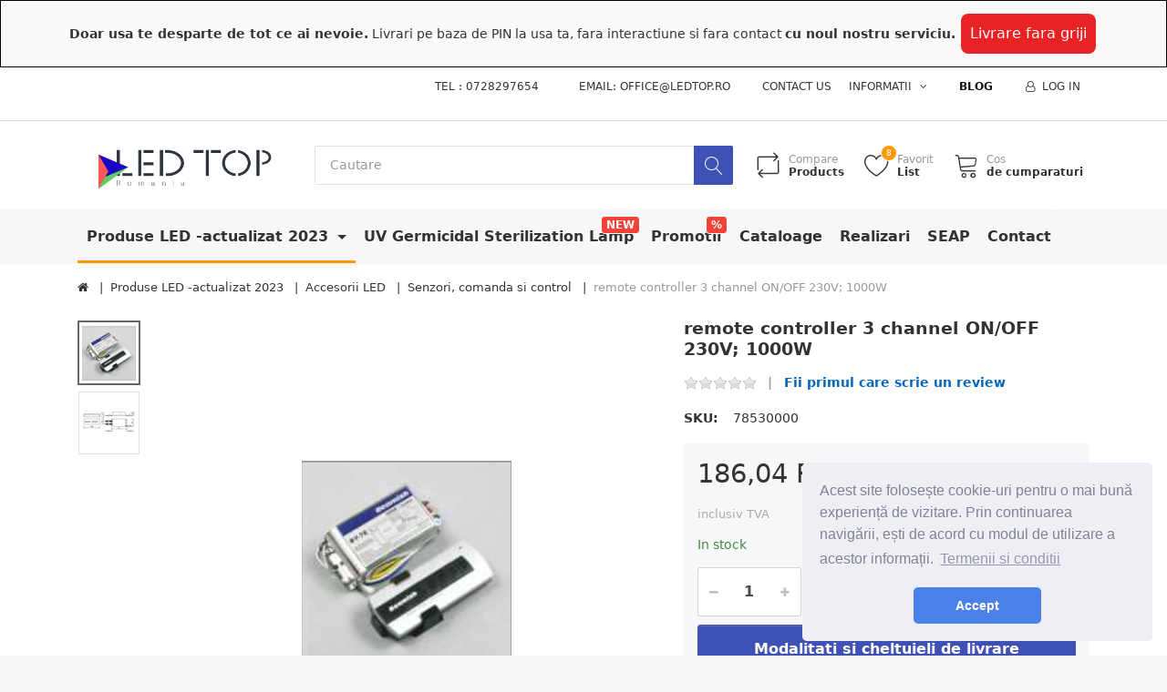

--- FILE ---
content_type: text/html; charset=utf-8
request_url: https://ledtop.ro/remote-controller-3-channel-on/off-230v-1000w
body_size: 42827
content:


<!DOCTYPE html>
<html lang="ro">
<head>
    <title itemprop="name">remote controller 3 channel ON/OFF 230V; 1000W -Ledtop - produse de calitate</title>
    <meta http-equiv="Content-type" content="text/html;charset=UTF-8" />
	<meta name="viewport" content="width=device-width, initial-scale=1.0, maximum-scale=1.0, user-scalable=no">
    <meta name="description" content="Solutii de iluminat: Profile LED, Benzi cu LED, Banda cu LED, Tuburi cu LED, Panouri LED, Sursa LED, Proiectoare cu LED" />
    <meta name="keywords" content="ledtop, calitate, LED, Profile LED, Benzi LED, Becuri cu LED, Panouri cu LED, Sursa LED, Tuburi cu LED, Alimentare LED" />
    <meta name="generator" content="SmartStore.NET 3.0.2.0" />
    <meta property="og:title" content="Ledtop Romania" />
    <meta property="og:type" content="website" />
    <meta property="og:image" content="https://ledtop.ro/preview/prev1.png" />

    



<script>
    try {
        if (typeof navigator === 'undefined') navigator = {};
        html = document.documentElement;
        if (/Edge\/\d+/.test(navigator.userAgent)) { html.className += ' edge' }
        else if ('mozMatchesSelector' in html) { html.className += ' moz' }
        else if ('webkitMatchesSelector' in html) { html.className += ' wkit' };
        html.className += (this.top === this.window ? ' not-' : ' ') + 'framed';
    } catch (e) { }
</script>
<!--[if IE 9]><script>try{html.className+=' ie ie9 iepost8 iepre10'}catch(e){};navigator.isIE=9</script><![endif]-->
<!--[if gt IE 9]><script>try{html.className+=' ie ie10 iepost8'}catch(e){};navigator.isIE=10</script><![endif]-->
<!--[if !IE]>--><script>var ieMode = 0; try { if (document.documentMode) { ieMode = document.documentMode; html.className += ' ie iepost8 ie' + document.documentMode } else { html.className += ' not-ie' }; } catch (e) { }; navigator.isIE = ieMode</script><!-- <![endif]-->

	<meta name="robots" content="index, follow" />
	<meta name="accept-language" content="ro-RO"/>


<script>
	window.Res = {
"Common.Notification": "Alert",
"Products.Longdesc.More": "Mai multe",
"Products.Longdesc.Less": "Show less",
"Jquery.Validate.Email": "Please enter a valid email address.",
"Jquery.Validate.Required": "This field is required.",
"Jquery.Validate.Remote": "Please fix this field.",
"Jquery.Validate.Url": "Please enter a valid URL.",
"Jquery.Validate.Date": "Please enter a valid date.",
"Jquery.Validate.DateISO": "Please enter a valid date (ISO).",
"Jquery.Validate.Number": "Please enter a valid number.",
"Jquery.Validate.Digits": "Please enter only digits.",
"Jquery.Validate.Creditcard": "Please enter a valid credit card number.",
"Jquery.Validate.Equalto": "Please enter the same value again.",
"Jquery.Validate.Maxlength": "Please enter no more than {0} characters.",
"Jquery.Validate.Minlength": "Please enter at least {0} characters.",
"Jquery.Validate.Rangelength": "Please enter a value between {0} and {1} characters long.",
"jquery.Validate.Range": "Please enter a value between {0} and {1}.",
"Jquery.Validate.Max": "Please enter a value less than or equal to {0}.",
"Jquery.Validate.Min": "Please enter a value greater than or equal to {0}.",
	};
</script>


    <link href="/bundles/css/wmiteont916v1043xyjgbdmtqxz6dzzt1k-9_53nzlo1-s1-tflex?v=a-22nkbfWbP67DVO6AT2M9jOyTgzTMNI4E6kA7C0IFo1" rel="stylesheet"/>


    <script src="/bundles/js/nnceltlspmysykh_iclbigtv67_vbjt_w4jd8tjzpqq1?v=OsAVbYTWWAcxpOgjxzKk4anWcmWbcAulc1v6dCbmxoE1"></script>

<script src="/Scripts/globalize/cultures/globalize.culture.ro-RO.js" type="text/javascript"></script>



<!-- Google code for Analytics tracking -->
                    <script>
                        (function(i,s,o,g,r,a,m){i['GoogleAnalyticsObject']=r;i[r]=i[r]||function(){
                        (i[r].q=i[r].q||[]).push(arguments)},i[r].l=1*new Date();a=s.createElement(o),
                        m=s.getElementsByTagName(o)[0];a.async=1;a.src=g;m.parentNode.insertBefore(a,m)
                        })(window,document,'script','//www.google-analytics.com/analytics.js','ga');

                        ga('create', 'UA-54579430-1', 'auto');
                        ga('send', 'pageview');

                        
                    </script>


    <link rel="canonical" href="https://ledtop.ro/remote-controller-3-channel-on/off-230v-1000w" />

	

    
     <link rel="shortcut icon" href="/favicon.ico" />

	

    <!--Powered by SmartStore.net - http://www.smartstore.com-->
	
	<link rel="stylesheet" type="text/css" href="//cdnjs.cloudflare.com/ajax/libs/cookieconsent2/3.0.3/cookieconsent.min.css" />
	<script src="//cdnjs.cloudflare.com/ajax/libs/cookieconsent2/3.0.3/cookieconsent.min.js"></script>
	<script>
	window.addEventListener("load", function(){
	window.cookieconsent.initialise({
	  "palette": {
		"popup": {
		  "background": "#edeff5",
		  "text": "#838391"
		},
		"button": {
		  "background": "#4b81e8"
		}
	  },
	  "theme": "classic",
	  "position": "bottom-right",
	  "content": {
		"message": "Acest site folosește cookie-uri pentru o mai bună experiență de vizitare. Prin continuarea navigării, ești de acord cu modul de utilizare a acestor informații.",
		"dismiss": "Accept",
		"link": "Termenii si conditii",
		"href": "https://ledtop.ro/t/termenii-conditii"
	  }
	})});
	</script>
	
</head>
<body class="lyt-cols-1" id="">

    <style>
div#livraregriji { 
	position: relative; 
	top: 0; 
	left: 0; 
	background-color: #F9F9F9; 
	width: 100%; 
	text-align: center;
}
div#livraregriji-content { 
	margin: 0 auto; 
	padding: 10px; 
	border: 1px solid #000;
}
div#main-content { 
	padding-top: 70px;
}
.livraregrijibutton{
  background-color: #E92225; /* Green */
  border: none;
  color: white;
  padding: 10px;
  text-align: center;
  text-decoration: none;
  display: inline-block;
  font-size: 16px;
  margin: 4px 2px;
  cursor: pointer;
  border-radius: 8px;
} 
</style>

<div id="livraregriji">
	<div id="livraregriji-content">
		<b>Doar usa te desparte de tot ce ai nevoie.</b> Livrari pe baza de PIN la usa ta, fara interactiune si fara contact
		<b> cu noul nostru serviciu.</b> <button class="livraregrijibutton" onclick="location.href='https://ledtop.ro/t/livrare-fara-griji'">Livrare fara griji</button>
	</div>
</div>
 




<script type="text/javascript">
var Tawk_API=Tawk_API||{}, Tawk_LoadStart=new Date();
(function(){
var s1=document.createElement("script"),s0=document.getElementsByTagName("script")[0];
s1.async=true;
s1.src='https://embed.tawk.to/59f9c45c198bd56b8c038e4b/default';
s1.charset='UTF-8';
s1.setAttribute('crossorigin','*');
s0.parentNode.insertBefore(s1,s0);
})();
</script>

<div id="page">
    <div class="canvas-blocker canvas-slidable"></div>

    <div class="page-main canvas-slidable">
            <header id="header">
                <div class="menubar-section d-none d-lg-block menubar-light">
                    <div class="container menubar-container">





<nav class="menubar">
    <nav class="menubar-group ml-0">

    </nav>

    <nav class="menubar-group ml-auto">
        




	<p class="menubar-link">Tel : 0728297654&nbsp; &nbsp; &nbsp; &nbsp; &nbsp; &nbsp;Email: office@ledtop.ro&nbsp; &nbsp;&nbsp;</p>



            <a class="menubar-link" href="/contactus">Contact us</a>

        <div class="dropdown service-links">
            <a class="menubar-link" data-toggle="dropdown" aria-haspopup="true" aria-expanded="false" href="#">
				<span>Informatii</span>
                <i class="fa fa-angle-down menubar-caret"></i>
            </a>

            <div class="dropdown-menu" aria-labelledby="dLabel">





    <a href="/newproducts" class="dropdown-item">Noutati</a>
    <a href="/recentlyviewedproducts" class="dropdown-item">Istoricul tau de navigare</a>
    <a href="/compareproducts" class="dropdown-item">Compare products list</a>

<div class="dropdown-divider"></div>

    <a href="/t/despre-noi" class="dropdown-item">Despre noi</a>
	<a href="/t/despre-livrare-transport" class="dropdown-item">Despre livrare si transport</a>
	<a href="/t/de-ce-sa-comandati-de-la-noi" class="dropdown-item">De ce sa comandati de la noi</a>
	<a href="/t/de-ce-sa-aleg-becuri-led" class="dropdown-item">De ce sa aleg becuri de LED?</a>
	<a href="/t/merita-sa-shimbam" class="dropdown-item">Merita sa schimbam de la becuri traditionale?</a>
	<a href="/t/eficienta-energetica" class="dropdown-item">Eficienta energetica</a>
	<a href="/t/aprindere-prompta" class="dropdown-item">Aprindere prompta</a>



 
            </div>
        </div>


    </nav>

    <nav class="menubar-group menubar-group--special">
                    <a class="menubar-link" href="/blog">
                Blog
            </a>
                
    </nav>

    <nav id="menubar-my-account" class="menubar-group">
        <div class="dropdown">
            <a class="menubar-link"  aria-haspopup="true" aria-expanded="false" href="/login?ReturnUrl=%2Fremote-controller-3-channel-on%2Foff-230v-1000w" rel="nofollow">
                <i class="fa fa-user-o menubar-icon"></i>

                    <span>Log in</span>
            </a>

        </div>



    </nav>

</nav>




                    </div>
                </div>
                <div class="shopbar-section shopbar-light"> 
                    <div class="container shopbar-container">

<div class="shopbar">
	<div class="shopbar-col-group shopbar-col-group-brand">
		<!-- LOGO -->
		<div class="shopbar-col shop-logo">

<a href="/" class="brand">          
        <img src='/Media/Default/Thumbs/0001/0001309.png' 
            alt="LEDTOP.RO" 
            title="LEDTOP.RO"
			class="img-fluid"
            width="865"
            height="226" />
</a>

		</div>

		<!-- SEARCH -->
		<div class="shopbar-col shopbar-search">


<form action="/search" class="instasearch-form" method="get">	<input type="text"
			id="instasearch"
			class="instasearch-term form-control"
			name="q"
			placeholder="Cautare"
		    data-instasearch="true"
			data-minlength="2"
			data-showthumbs="true"
			data-url="/instantsearch"
			 autocomplete="off" />
	<button type="submit" class="btn btn-primary btn-icon instasearch-button" title="Search">
		<i class="icm icm-magnifier instasearch-icon"></i>
	</button>
	<div id="instasearch-drop">
		<div class="instasearch-drop-body clearfix"></div>
	</div>
</form>
		</div>
	</div>

	<div class="shopbar-col-group shopbar-col-group-tools">
		<!-- TOOLS -->



<div class="shopbar-col shopbar-tools">

	<!-- Hamburger Menu -->
	<div class="shopbar-tool d-lg-none" id="shopbar-menu">
		<a class="shopbar-button" href="#" data-toggle="offcanvas" data-autohide="true" data-placement="left" data-fullscreen="false" data-disablescrolling="true" data-target="#offcanvas-menu">
			<span class="shopbar-button-icon">
				<i class="icm icm-menu"></i>
			</span>
			<span class="shopbar-button-label-sm">
				Menu
			</span>
		</a>
	</div>



	<!-- User -->
	<div class="shopbar-tool d-lg-none" id="shopbar-user">
		<a class="shopbar-button" href="/login?ReturnUrl=%2Fremote-controller-3-channel-on%2Foff-230v-1000w">
			<span class="shopbar-button-icon">
				<i class="icm icm-user"></i>
			</span>
			<span class="shopbar-button-label-sm">
				Log in
			</span>
		</a>
	</div>

		<div class="shopbar-tool" id="shopbar-compare" data-target="#compare-tab">
			<a href="/compareproducts"  class="shopbar-button navbar-toggler" data-toggle="offcanvas" data-summary-href="/Catalog/CompareSummary"
			   data-autohide="true" data-placement="right" data-fullscreen="false" data-disablescrolling="true" data-target="#offcanvas-cart">
				<span class="shopbar-button-icon">
					<i class="icm icm-repeat"></i>
					<span class='badge badge-pill label-cart-amount badge-warning ' style="display:none" data-bind-to="CompareSummary">0</span>
				</span>
				<span class="shopbar-button-label">
					<span>Compare</span><br />
					<strong>Products</strong>
				</span>
				<span class="shopbar-button-label-sm">
					Compare
				</span>
			</a>
		</div>

		<div class="shopbar-tool" id="shopbar-wishlist" data-target="#wishlist-tab">
			<a href="/wishlist" class="shopbar-button navbar-toggler" data-toggle="offcanvas" data-summary-href="/ShoppingCart/ShoppingCartSummary?isWishlist=True"
				data-autohide="true" data-placement="right" data-fullscreen="false" data-disablescrolling="true" data-target="#offcanvas-cart">
				<span class="shopbar-button-icon">
					<i class="icm icm-heart"></i>
					<span class='badge badge-pill label-cart-amount badge-warning' style="" data-bind-to="TotalProducts">8</span>
				</span>
				<span class="shopbar-button-label">
					<span>Favorit</span><br />
					<strong>List</strong>
				</span>
				<span class="shopbar-button-label-sm">
					Wishlist
				</span>
			</a>
		</div>

		<div class="shopbar-tool" id="shopbar-cart" data-target="#cart-tab">
			<a href="/cart" class="shopbar-button navbar-toggler" data-toggle="offcanvas" data-summary-href="/ShoppingCart/ShoppingCartSummary"
			   data-autohide="true" data-placement="right" data-fullscreen="false" data-disablescrolling="true" data-target="#offcanvas-cart">
				<span class="shopbar-button-icon">
					<i class="icm icm-cart"></i>
					<span class='badge badge-pill label-cart-amount badge-warning' style="display:none" data-bind-to="TotalProducts">
						0
					</span>
				</span>
				<span class="shopbar-button-label">
					<span>Cos</span><br />
					<strong>de cumparaturi</strong>
				</span>
				<span class="shopbar-button-label-sm">
					Basket
				</span>
			</a>
		</div>



</div>



	</div>
</div>
                    </div>
                </div>
                <div class="megamenu-section d-none d-lg-block">
                    <nav class='navbar navbar-light'>
                        <div class="container megamenu-container">



<div class="megamenu simple">



<div class="megamenu-nav megamenu-nav--prev">
    <a href = "#" class="megamenu-nav-btn btn btn-icon"><i class="fa fa-angle-left"></i></a>
</div>

<ul class="navbar-nav flex-row flex-nowrap" 
    data-selected-menu-item="71" 
    data-current-category-id="0" 
    data-current-product-id="1378"
    data-current-manufacturer-id="0">



        <li class='nav-item dropdown-submenu expanded' id="main-nav-item-10" data-id="10">
                <a href="/produse" class="nav-link dropdown-toggle" aria-expanded="false" data-target="#dropdown-menu-10">
                    Produse LED -actualizat 2023
                </a>

        </li>
        <li class='nav-item' id="main-nav-item-130" data-id="130">
                <a href="/ultraviolet-germicidal-sterilization-lamp" class="nav-link">
                    UV Germicidal Sterilization Lamp
                </a>

                <label class="badge badge-danger">NEW</label>
        </li>
        <li class='nav-item' id="main-nav-item-65" data-id="65">
                <a href="/promotii" class="nav-link">
                    Promotii
                </a>

                <label class="badge badge-danger">%</label>
        </li>


         <li class="nav-item main-nav-item-65435">
		<a class="nav-link" href="/t/Cataloage">Cataloage</a>
	</li>
        <li class="nav-item">
		<a class="nav-link" href="/t/Realizari">Realizari</a>
	</li>
         <li class="nav-item">
		<a class="nav-link" href="/t/seap">SEAP</a>
	</li>
   

        <li class="nav-item">
		<a class="nav-link" href="/contactus">Contact</a>
	</li>
        
</ul>

<div class="megamenu-nav megamenu-nav--next">

    <a href = "#" class="megamenu-nav-btn btn btn-icon"><i class="fa fa-angle-right"></i></a>
</div>
</div>

<div class="megamenu-dropdown-container simple">
        <div id="dropdown-menu-10" data-id="10">
             <div class='dropdown-menu'>        <a class='dropdown-item' 
           href="/profile-led" id="dropdown-item-1" data-id="1">
            Profile LED
        </a>
        <a class='dropdown-item' 
           href="/benzi-cu-led" id="dropdown-item-122" data-id="122">
            Benzi cu LED
        </a>
        <a class='dropdown-item' 
           href="/surse-alimentare" id="dropdown-item-66" data-id="66">
            Surse de alimentare Banda LED
        </a>
        <a class='dropdown-item' 
           href="/accesorii" id="dropdown-item-71" data-id="71">
            Accesorii LED
        </a>
        <a class='dropdown-item' 
           href="/bageta-luminoasa" id="dropdown-item-102" data-id="102">
            Bagheta LED luminoasa
        </a>
        <a class='dropdown-item' 
           href="/tuburi-cu-led" id="dropdown-item-72" data-id="72">
            Tuburi cu LED
        </a>
        <a class='dropdown-item' 
           href="/mikrus-s" id="dropdown-item-74" data-id="74">
            MIKRUS S
        </a>
        <a class='dropdown-item' 
           href="/panouri-cu-led" id="dropdown-item-75" data-id="75">
            Panouri cu LED
        </a>
        <a class='dropdown-item' 
           href="/aplice-cu-led" id="dropdown-item-101" data-id="101">
            Aplice cu LED
        </a>
        <a class='dropdown-item' 
           href="/aplica-liniara-led" id="dropdown-item-133" data-id="133">
            Aplica liniara LED
        </a>
        <a class='dropdown-item' 
           href="/becuri" id="dropdown-item-98" data-id="98">
            Becuri
        </a>
        <a class='dropdown-item' 
           href="/reflectoare-led" id="dropdown-item-99" data-id="99">
            Reflectoare cu LED
        </a>
        <a class='dropdown-item' 
           href="/accesorii-pentru-profile-led" id="dropdown-item-126" data-id="126">
            Accesorii pentru Profile LED
        </a>
        <a class='dropdown-item' 
           href="/big-profile" id="dropdown-item-128" data-id="128">
            BIG PROFILE
        </a>
</div>
        </div>
        <div id="dropdown-menu-130" data-id="130">
             <div class='dropdown-menu'></div>
        </div>
        <div id="dropdown-menu-65" data-id="65">
             <div class='dropdown-menu'></div>
        </div>
</div>


<script type="text/javascript">
    $(function () {
        $(".megamenu-container").megaMenu();
    });
</script>    
						</div>
					</nav>
				</div>
			</header>




		

			<div id="content-wrapper">

				<section id="content" class="container mt-3">


<div class="breadcrumb-container d-none d-md-block">
	<ol class="breadcrumb" itemscope itemtype="http://schema.org/BreadcrumbList">
		<li class="breadcrumb-item" itemscope itemtype="http://data-vocabulary.org/Breadcrumb">
			<a href="/" title="Top" itemprop="url">
				<meta itemprop="title" content="Home page">
				<i class="fa fa-home"></i>
			</a>
		</li>
			<li class="breadcrumb-item" itemscope itemtype="http://data-vocabulary.org/Breadcrumb">
					<a href="/produse" title="Produse LED -actualizat 2023" itemprop="url">
						<span itemprop="title">Produse LED -actualizat 2023</span>
					</a>
			</li>
			<li class="breadcrumb-item" itemscope itemtype="http://data-vocabulary.org/Breadcrumb">
					<a href="/accesorii" title="Accesorii LED" itemprop="url">
						<span itemprop="title">Accesorii LED</span>
					</a>
			</li>
			<li class="breadcrumb-item" itemscope itemtype="http://data-vocabulary.org/Breadcrumb">
					<a href="/senzori-comanda-control" title="Senzori, comanda si control" itemprop="url">
						<span itemprop="title">Senzori, comanda si control</span>
					</a>
			</li>
			<li class="breadcrumb-item active" itemscope itemtype="http://data-vocabulary.org/Breadcrumb">
					<span itemprop="title">remote controller 3 channel ON/OFF 230V; 1000W </span>
			</li>
	</ol>
</div>




					<div id="content-body" class="row mt-4">
						<div id="content-center" class="col-lg-12">
<style>
.modal-backdrop {
  z-index: -1;
}}
</style>





<div class="page product-details-page">


	<article class="pd page-body">
		<div id="main-update-container" class="update-container" data-url="/Product/UpdateProductDetails?productId=1378&amp;bundleItemId=0" itemscope itemtype="http://schema.org/Product">
<form action="/remote-controller-3-channel-on/off-230v-1000w" id="pd-form" method="post">			<!-- Top Content: Picture, Description, Attrs, Variants, Bundle Items, Price etc. -->
				<section class="row pd-section pd-section-top">
					<!-- Picture -->
					<div class="col-12 col-md-6 col-lg-7 pd-data-col">

						
                        <div id="pd-gallery-container">



<div id="pd-gallery-container-inner">
	<div id="pd-gallery" class="gal-box mb-3">
		<!-- Thumbnail navigation -->
		<div class="gal-nav-cell ">
			<div class="gal-nav">
				<div class="gal-list">
					<div class="gal-track" itemscope itemtype="http://schema.org/ImageGallery">
							<figure class="gal-item" itemprop="associatedMedia" itemscope itemtype="http://schema.org/ImageObject">
								<a class="gal-item-viewport" 
								   itemprop="contentUrl" 
								   href="/Media/Default/Thumbs/off-/0003868-remote-controller-3-channel-on/off-230v-1000w.png" 
								   data-width="230" 
								   data-height="234" 
								   data-medium-image="/Media/Default/Thumbs/off-/0003868-remote-controller-3-channel-on/off-230v-1000w-600.png" 
								   title="remote controller 3 channel ON/OFF 230V; 1000W , Picture 1 large" 
								   data-picture-id="3868">
									<img class="gal-item-content" src="/Media/Default/Thumbs/off-/0003868-remote-controller-3-channel-on/off-230v-1000w-70.png" alt="Picture of remote controller 3 channel ON/OFF 230V; 1000W , Picture 1" />
								</a>
							</figure>
							<figure class="gal-item" itemprop="associatedMedia" itemscope itemtype="http://schema.org/ImageObject">
								<a class="gal-item-viewport" 
								   itemprop="contentUrl" 
								   href="/Media/Default/Thumbs/off-/0003869-remote-controller-3-channel-on/off-230v-1000w.png" 
								   data-width="480" 
								   data-height="222" 
								   data-medium-image="/Media/Default/Thumbs/off-/0003869-remote-controller-3-channel-on/off-230v-1000w-600.png" 
								   title="remote controller 3 channel ON/OFF 230V; 1000W , Picture 2 large" 
								   data-picture-id="3869">
									<img class="gal-item-content" src="/Media/Default/Thumbs/off-/0003869-remote-controller-3-channel-on/off-230v-1000w-70.png" alt="Picture of remote controller 3 channel ON/OFF 230V; 1000W , Picture 2" />
								</a>
							</figure>
					</div>

				</div>
			</div>
		</div>
		<!-- Picture -->
		<div class="gal-cell">
			<div class="gal">
						<div class="gal-item">
							<a class="gal-item-viewport" href="/Media/Default/Thumbs/off-/0003868-remote-controller-3-channel-on/off-230v-1000w.png" data-thumg-image="/Media/Default/Thumbs/off-/0003868-remote-controller-3-channel-on/off-230v-1000w-70.png" data-medium-image="/Media/Default/Thumbs/off-/0003868-remote-controller-3-channel-on/off-230v-1000w-600.png" title="remote controller 3 channel ON/OFF 230V; 1000W " data-picture-id="3868">
								<img class="gal-item-content"
									 src="/Media/Default/Thumbs/off-/0003868-remote-controller-3-channel-on/off-230v-1000w-600.png"
									 data-zoom="/Media/Default/Thumbs/off-/0003868-remote-controller-3-channel-on/off-230v-1000w.png"
									 data-zoom-width="230"
									 data-zoom-height="234"
									 alt="Picture of remote controller 3 channel ON/OFF 230V; 1000W "
									 title="remote controller 3 channel ON/OFF 230V; 1000W " />
							</a>
						</div>
						<div class="gal-item">
							<a class="gal-item-viewport" href="/Media/Default/Thumbs/off-/0003869-remote-controller-3-channel-on/off-230v-1000w.png" data-thumg-image="/Media/Default/Thumbs/off-/0003869-remote-controller-3-channel-on/off-230v-1000w-70.png" data-medium-image="/Media/Default/Thumbs/off-/0003869-remote-controller-3-channel-on/off-230v-1000w-600.png" title="remote controller 3 channel ON/OFF 230V; 1000W " data-picture-id="3869">
								<img class="gal-item-content"
									 data-lazy="/Media/Default/Thumbs/off-/0003869-remote-controller-3-channel-on/off-230v-1000w-600.png"
									 data-zoom="/Media/Default/Thumbs/off-/0003869-remote-controller-3-channel-on/off-230v-1000w.png"
									 data-zoom-width="480"
									 data-zoom-height="222"
									 alt="Picture of remote controller 3 channel ON/OFF 230V; 1000W "
									 title="remote controller 3 channel ON/OFF 230V; 1000W " />
							</a>
						</div>
			</div>
		</div>
	</div>
</div>


						</div>
                        


					</div>
					<!-- Sidebar: Info, Price, Buttons etc. -->
					<aside class="col-12 col-md-6 col-lg-5 pd-info-col zoom-window-container">


						<!-- Title/Brand/ReviewSummary -->



<div class="pd-info pd-group">
	<!-- Brand -->

	<!-- Title -->
	<div class="page-title">
		<h1 class="pd-name pd-name-sm" itemprop="name">
remote controller 3 channel ON/OFF 230V; 1000W 		</h1>
	</div>

	<!-- Short description -->
</div>

<!-- Review Overview -->



<div class="pd-review-summary pd-group" >
	
	<div class="pd-rating-box">
		<div class="rating">
			<div style="width: 0%"></div>
		</div>
	</div>

	
	<span class="pd-review-link">
			<a href="/Product/Reviews/1378">Fii primul care scrie un review</a>
	</span>
</div>







						<!-- Bundle Items -->

							<!-- Product attributes (SKU, EAN, Weight etc.) -->
							<div class="pd-attrs-container" data-partial="Attrs">



<table class="pd-attrs pd-group">
		<tr class="pd-attr-sku">
			<td>SKU:</td>
			<td itemprop="sku">78530000</td>
		</tr>




</table>



							</div>
							<!-- Offer box -->

<div class="pd-offer" itemprop="offers" itemscope itemtype="http://schema.org/Offer">
	<meta itemprop="itemCondition" content="http://schema.org/NewCondition" />

			<div class="pd-offer-price-container" data-partial="Price">



<div class="pd-offer-price">
		<!-- Current price -->
		<div class="pd-group clearfix">
			<div class="clearfix">
				<div class="pd-price-block">
						<meta itemprop="priceCurrency" content="RON" />
										<div class="pd-price">
							<meta itemprop="price" content="186.04" />
						186,04 RON
					</div>
				</div>
			</div>

			<!-- Regular price -->
            


		</div>
		<!-- Tier prices -->
		<!-- Pangv & legal info -->
			<div class="pd-group">
									<div class="pd-legalinfo">
						inclusiv TVA
					</div>
			</div>
</div>
			</div>

	<div class="pd-stock-info-container" data-partial="Stock">



<div class="pd-stock-info pd-group">
			<meta itemprop="availability" content="http://schema.org/InStock" />
		<div class="pd-stock pd-instock">In stock</div>



</div>


	</div>






<div class="row pd-offer-actions">
				<div class="col pd-offer-action-qty">
					


<div class="qty-input">
<input class="form-control form-control-lg" data-max="100" data-min="1" data-postfix="" data-step="1" data-val="true" data-val-number="The field &#39;EnteredQuantity&#39; must be a number." id="addtocart_1378_AddToCart_EnteredQuantity" name="addtocart_1378.AddToCart.EnteredQuantity" type="text" value="1" /></div>
				</div>
			<div class="col flex-grow-1">
				<a class="btn btn-primary btn-lg btn-block btn-add-to-cart ajax-cart-link"
					href="#"
					rel="nofollow"
					data-href='/cart/addproduct/1378/1'
					data-form-selector="#pd-form"
					data-type="cart"
					data-action="add"
					data-toggle="offcanvas" data-target="#offcanvas-cart">
					<i class="fa fa-cart-arrow-down"></i>
					<span>Adauga in Cos</span>
				</a>
			</div>



<div class="col flex-grow-0">
		<div class="btn-group">
			<button type="button" class="btn btn-warning btn-lg btn-icon dropdown-toggle" data-toggle="dropdown" aria-haspopup="true" aria-expanded="false">
				<i class="fa fa-heart-o"></i>
			</button>
			<div class="dropdown-menu dropdown-menu-right">
			<a data-href='/cart/addproduct/1378/2' data-form-selector="#pd-form"
				href="#"
				class="dropdown-item ajax-cart-link action-add-to-wishlist"
				rel="nofollow"
				data-type="wishlist"
				data-action="add">
				<i class="fa fa-heart-o"></i>
				<span>Adauga la Favourite</span>
			</a>
						<div class="dropdown-divider"></div>
			<a class="dropdown-item action-ask-question" href="/Product/AskQuestion/1378" rel="nofollow">
				<i class="fa fa-envelope"></i>
				<span>Question about product?</span>
			</a>
			<a class="dropdown-item action-tell" href="/Product/EmailAFriend/1378" rel="nofollow">
				<i class="fa fa-bullhorn"></i>
				<span>Email a friend</span>
			</a>
			<a data-href='/Catalog/AddProductToCompare/1378' 
				href="#"
				class="dropdown-item action-compare ajax-cart-link"
				rel="nofollow"
				data-type="compare"
				data-action="add">
				<i class="fa fa-retweet"></i>
				<span>Add to compare list</span>
			</a>
			</div>
		</div>
</div>

</div>

<div class="row pd-offer-actions">
	<div class="col" style="margin-top:2%">
		<button type="button" class="btn btn-primary btn-lg btn-block" data-toggle="modal" data-target="#exampleModal">Modalitati si cheltuieli de livrare</button>
	</div>
</div>

<div class="modal fade" id="exampleModal" tabindex="-1" role="dialog" aria-labelledby="exampleModalLabel" aria-hidden="true" style="position:relative">
	  <div class="modal-dialog" role="document">
		<div class="modal-content">
		  <div class="modal-body">
			Curier rapid
			 <br>
			 <b>gratuit</b> pt. comenzi peste <b>800</b> lei
			<br>
			 <b>35 lei</b> pt. comenzi pana <b>800</b> lei
			<br>
			Plata  se face ramburs la livrare sau  plata in avans cu  virament bancar. 
			<br>
			Coletul se poate deschide la livrare.
			<br>
			Termen de livrare 1-2 zile lucratoare de la expediere cu livrare la domiciliu

		  </div>
		  <div class="modal-footer">
			<button type="button" class="btn btn-secondary" data-dismiss="modal">Close</button>
		  </div>
		</div>
	  </div>
	</div>
</div>

						<!-- social share -->
							<div class="pd-share d-flex justify-content-center mt-3">
								<!-- AddThis Button BEGIN --><div class="addthis_toolbox addthis_default_style addthis_32x32_style"><a class="addthis_button_preferred_1"></a><a class="addthis_button_preferred_2"></a><a class="addthis_button_preferred_3"></a><a class="addthis_button_preferred_4"></a><a class="addthis_button_compact"></a><a class="addthis_counter addthis_bubble_style"></a></div><script type="text/javascript">var addthis_config = {"data_track_addressbar":false};</script><script type="text/javascript" src="//s7.addthis.com/js/300/addthis_widget.js#pubid=ra-50f6c18f03ecbb2f"></script><!-- AddThis Button END -->
							</div>



					</aside>
				</section>
</form>		</div>

		<!-- Bottom Content: Full Description, Specification, Review etc. -->
		<section class="pd-section pd-section-bottom">
                <!-- Tabs -->

<div class="pd-tabs tabbable nav-responsive" id="pd-tabs" data-breakpoint="&lt;md">
	<ul class="nav nav-tabs nav-tabs-line">
		<li class="nav-item"><a href="#pd-tabs-1" data-toggle="tab" data-loaded="true" class="nav-link active" class="clearfix"><span class="tab-caption">Reviews</span><span class="ml-2 badge badge-default">0</span></a></li>
	</ul><div class="tab-content">
		<div class="tab-content-header">
				<a href="javascript:void()" class="btn btn-success btn-no-border btn-icon offcanvas-closer rounded-0" title="Close">
		<i class="fa fa-2x fa-lg fa-angle-left"></i>
	</a>


		</div><div class="tab-pane active" id="pd-tabs-1">
				<p class="mb-4">
			<a class="btn btn-warning" href="/Product/Reviews/1378">
				<span>Adauga un review</span>
			</a>
	</p>



	<p class="text-muted">Fii primul care scrie un review</p>


		</div>
	</div><input type='hidden' class='loaded-tab-name' name='LoadedTabs' value='#pd-tabs-1' />

</div><script>$(function() { $('#pd-tabs').responsiveNav(); })</script>






                <!-- Tags -->

                <!-- Related products -->
                <!-- Products also purchased -->

		</section>
	</article>



	



<div class="product-grid recently-viewed-product-grid block block-boxed">
	<div class="block-title">
		<h3>Istoricul tau de navigare</h3>
	</div>
	<div class="block-body pt-0">
		<div class="artlist-carousel">







	<div id="artlist-6329109688" class='artlist artlist-grid artlist-4-cols'>



<article class="art" data-id="1378">
	<div class="art-picture-block">
			<a class='art-picture img-center-container' href="/remote-controller-3-channel-on/off-230v-1000w" title="Show details for remote controller 3 channel ON/OFF 230V; 1000W" >
				<img src="/Media/Default/Thumbs/off-/0003868-remote-controller-3-channel-on/off-230v-1000w-250.png" alt="Picture of remote controller 3 channel ON/OFF 230V; 1000W" title="Show details for remote controller 3 channel ON/OFF 230V; 1000W" />
			</a>
	</div>


	<div class="art-data-block">
		<div class="art-info-block">

			<h3 class="art-name">
				<a href="/remote-controller-3-channel-on/off-230v-1000w" title="remote controller 3 channel ON/OFF 230V; 1000W">
					<span>remote controller 3 channel ON/OFF 230V; 1000W</span>
				</a>
			</h3>







	<div class="art-price-block">
		<span class="art-price">
			186,04 RON
		</span>


	</div>










		</div>

	</div>


</article>

	</div>


		</div>
	</div>
</div>


</div>



<script>
    $(function () {
        var settings = {
            galleryStartIndex: 0,
            enableZoom: toBool('True')
        };

    	$('#pd-form').productDetail(settings);
    });
</script>


						</div>
						
					</div>
				</section>
			</div>
				<footer id="footer" class="footer-light">



	<div class="footer-social-wrapper">
		<div class="container footer-social">
			<div class="row">
				<div class="col text-center">
						<a href="https://www.facebook.com/Ledtop-Romania-897864810327895/" target="_blank" class="btn x-btn-secondary btn-circle btn-social btn-brand-facebook">
							<i class="fa fa-facebook"></i>
						</a>
						<a href="#" target="_blank" class="btn x-btn-secondary btn-circle btn-social btn-brand-google-plus">
							<i class="fa fa-google-plus"></i>
						</a>
						<a href="#" target="_blank" class="btn x-btn-secondary btn-circle btn-social btn-brand-twitter">
							<i class="fa fa-twitter"></i>
						</a>
						<a href="#" target="_blank" class="btn x-btn-secondary btn-circle btn-social btn-brand-pinterest">
							<i class="fa fa-pinterest"></i>
						</a>
				</div>
			</div>
		</div>
	</div>

<div class="footer-main-wrapper">
	<div class="container footer-main">
		<div class="row sm-gutters">

			<div class="col-md-3">
				<nav class="footer-links nav-collapsible">
					<h4 class="footer-title nav-toggler collapsed" data-toggle="collapse" data-target="#footer-info" aria-controls="footer-info" aria-expanded="false">Informations</h4>
					<div class="collapse nav-collapse" id="footer-info">
						<ul class="list-unstyled">



															<li><a class="footer-link" href="/newproducts">Noutati</a></li>
															<li><a class="footer-link" href="/recentlyviewedproducts">Istoricul tau de navigare</a></li>
															<li><a class="footer-link" href="/compareproducts">Compare products list</a></li>



						</ul>
					</div>
				</nav>
			</div>

			<div class="col-md-3">
				<nav class="footer-links nav-collapsible">
					<h4 class="footer-title nav-toggler collapsed" data-toggle="collapse" data-target="#footer-service" aria-controls="footer-service" aria-expanded="false">Service</h4>
					<div class="collapse nav-collapse" id="footer-service">
						<ul class="list-unstyled">



								<li><a class="footer-link" href="/contactus">Contact us</a></li>
															<li><a class="footer-link" href="/blog">Blog</a></li>
																					


						</ul>
					</div>
				</nav>
			</div>

			<div class="col-md-3">
				<nav class="footer-links company nav-collapsible">
					<h4 class="footer-title nav-toggler collapsed" data-toggle="collapse" data-target="#footer-company" aria-controls="footer-company" aria-expanded="false">Informatii</h4>
					<div class="collapse nav-collapse" id="footer-company">
						<ul class="list-unstyled">



                            								<li><a class="footer-link" href="/t/termenii-conditii">Termeni si conditii</a></li>
															<li><a class="footer-link" href="/t/gdpr">Protectia Datelor / GDPR</a></li>
                            <li><a class="footer-link" href="http://www.anpc.gov.ro/">ANPC</a></li>
																					



						</ul>
					</div>
				</nav>
			</div>

			<div class="col-md-3">
					<div class="footer-newsletter nav-collapsible" data-subscription-url="/Newsletter/Subscribe">
						<h4 class="footer-title nav-toggler collapsed" data-toggle="collapse" data-target="#footer-newsletter" aria-controls="footer-newsletter" aria-expanded="false">Abonează-te la newsletter</h4>
						<div class="collapse nav-collapse" id="footer-newsletter">
							<div id="newsletter-subscribe-block">
								<div class="input-group has-icon mb-2">
									<input class="form-control" id="newsletter-email" name="NewsletterEmail" placeholder="Email" type="text" value="" />
									<span class="input-group-icon text-muted">
										<i class="fa fa-envelope"></i>
									</span>
									<span class="input-group-btn">
										<button id="newsletter-subscribe-button" class="btn btn-primary btn-icon" title="Submit">
											<i class="fa fa-angle-right"></i>
										</button>
									</span>
								</div>

								<div class="d-none d-lg-block">
									<div class="form-check form-check-inline">
										<label class="form-check-label">
											<input class="form-check-input" type="radio" id="newsletter-subscribe" value="newsletter-subscribe" name="optionsRadios" checked="checked">
											<span>Subscribe</span>
										</label>
									</div>

									<div class="form-check form-check-inline">
										<label class="form-check-label">
											<input class="form-check-input" type="radio" id="newsletter-unsubscribe" value="newsletter-unsubscribe" name="optionsRadios">
											<span>Unsubscribe</span>
										</label>
									</div>
								</div>

								<span class="field-validation-valid" data-valmsg-for="NewsletterEmail" data-valmsg-replace="true"></span>

							</div>
							<div id="newsletter-result-block" class="alert alert-success d-none"></div>
						</div>
					</div>

			</div>
		</div>
	</div>
</div>



<div class="footer-bottom-wrapper">
	<div class="container footer-bottom">
		<div class="row sm-gutters">
			<div class="col pb-1 pb-sm-0">
* Toate preturile includ TVA			</div>


			<div class="col text-sm-right">
				Copyright &copy; 2026 LEDTOP.RO. All rights reserved.
			</div>
		</div>
	</div>
</div>
				</footer>
			
		</div>


	<a href="#" id="scroll-top" class="d-flex align-items-center justify-content-center">
		<i class="fa fa-2x fa-angle-up"></i>
	</a>
</div>




	
	<!-- Root element of PhotoSwipe -->
	<div id="pswp" class="pswp" tabindex="-1" role="dialog" aria-hidden="true">
		<div class="pswp__bg"></div>
		<div class="pswp__scroll-wrap">
			<div class="pswp__container">
				<div class="pswp__item"></div>
				<div class="pswp__item"></div>
				<div class="pswp__item"></div>
			</div>
			<div class="pswp__ui pswp__ui--hidden">
				<div class="pswp__top-bar clearfix">
					<div class="pswp__counter"></div>
					<div class="pswp__zoom-controls">
						<button class="pswp__button pswp-action pswp__button--zoom" title="Zoom in/out"></button>
						<button class="pswp__button pswp-action pswp__button--fs" title="Toggle fullscreen"></button>
					</div>
					<button class="pswp__button pswp__button--close" title="Close (Esc)">&#215;</button>
					<!-- Preloader demo http://codepen.io/dimsemenov/pen/yyBWoR -->
					<!-- element will get class pswp__preloader--active when preloader is running -->
					<div class="pswp__preloader">
						<div class="pswp__preloader__icn">
							<div class="pswp__preloader__cut">
								<div class="pswp__preloader__donut"></div>
							</div>
						</div>
					</div>
				</div>
				
				<button class="pswp__button pswp-arrow pswp__button--arrow--left" title="Previous (arrow left)"></button>
				<button class="pswp__button pswp-arrow pswp__button--arrow--right" title="Next (arrow right)"></button>
				<div class="pswp__caption">
					<div class="pswp__caption__center"></div>
				</div>
			</div>
		</div>
	</div>

	<aside id="offcanvas-menu" class="offcanvas offcanvas-overlay offcanvas-left offcanvas-shadow" data-blocker="true" data-overlay="true">
        <div class="offcanvas-content">
            <div id="menu-container" 
                 data-url-home="/Catalog/OffCanvasMenu" 
                 data-url-item="/Catalog/OffCanvasMenuCategories"
                 data-url-manufacturer="/Catalog/OffCanvasMenuManufacturers">
                <!-- AJAX -->
            </div>
        </div>
	</aside>

	<aside id="offcanvas-cart" class="offcanvas offcanvas-lg offcanvas-overlay offcanvas-right offcanvas-shadow" data-lg="true" data-blocker="true" data-overlay="true">
		<div class="offcanvas-content">
			


<div class="offcanvas-cart-header offcanvas-tabs">
    <ul class="nav nav-tabs nav-tabs-line row no-gutters" role="tablist">
            <li class="nav-item col">
                <a id="cart-tab" class="nav-link" data-toggle="tab" href="#occ-cart" role="tab" data-url="/ShoppingCart/OffCanvasShoppingCart">
                    <span class="title">Shopping Cart</span>
                    <span class="badge badge-pill label-cart-amount badge-warning" data-bind-to="TotalProducts" style="display:none">0</span>
                </a>
            </li>

            <li class="nav-item col">
                <a id="wishlist-tab" class="nav-link" data-toggle="tab" href="#occ-wishlist" role="tab" data-url="/ShoppingCart/OffCanvasWishlist">
                    <span class="title">Wishlist</span>
                    <span class="badge badge-pill label-cart-amount badge-warning" data-bind-to="TotalProducts" style="">8</span>
                </a>
            </li>

            <li class="nav-item col">
                <a id="compare-tab" class="nav-link" data-toggle="tab" href="#occ-compare" role="tab" data-url="/Catalog/OffCanvasCompare">
                    <span class="title">Compare</span>
                    <span class="badge badge-pill label-cart-amount badge-warning" data-bind-to="TotalProducts" style="display:none">0</span>
                </a>
            </li>
    </ul>
</div>

<div class="offcanvas-cart-content">
	<div class="tab-content">
			<div class="tab-pane fade" id="occ-cart" role="tabpanel"></div>

			<div class="tab-pane fade" id="occ-wishlist" role="tabpanel"></div>

			<div class="tab-pane fade" id="occ-compare" role="tabpanel"></div>
	</div>
</div>

		</div>
	</aside>



    
    <script src="/bundles/js/3kkg-mbmaflyame3imp23jrzvrkyqm5j_c6d5cc8h9c1?v=yij8D90ux83lJ8WMeOy8E9Kp2j-mcfApCS3KayXo6hs1"></script>

<script src="/Themes/Flex/Scripts/smartstore.megamenu.js" type="text/javascript"></script>
<script src="/bundles/smart-gallery?v=3ulTQ6-iho0MCTmkbW_5Xnve1v2KuQ5SMdlTJtUB7dg1" type="text/javascript"></script>

</body>
</html>


--- FILE ---
content_type: text/plain
request_url: https://www.google-analytics.com/j/collect?v=1&_v=j102&a=165346648&t=pageview&_s=1&dl=https%3A%2F%2Fledtop.ro%2Fremote-controller-3-channel-on%2Foff-230v-1000w&ul=en-us%40posix&dt=remote%20controller%203%20channel%20ON%2FOFF%20230V%3B%201000W%20-Ledtop%20-%20produse%20de%20calitate&sr=1280x720&vp=1280x720&_u=IEBAAEABAAAAACAAI~&jid=727446708&gjid=503759481&cid=1384481269.1768793203&tid=UA-54579430-1&_gid=1890954656.1768793203&_r=1&_slc=1&z=1124238051
body_size: -449
content:
2,cG-KFQVRB39GN